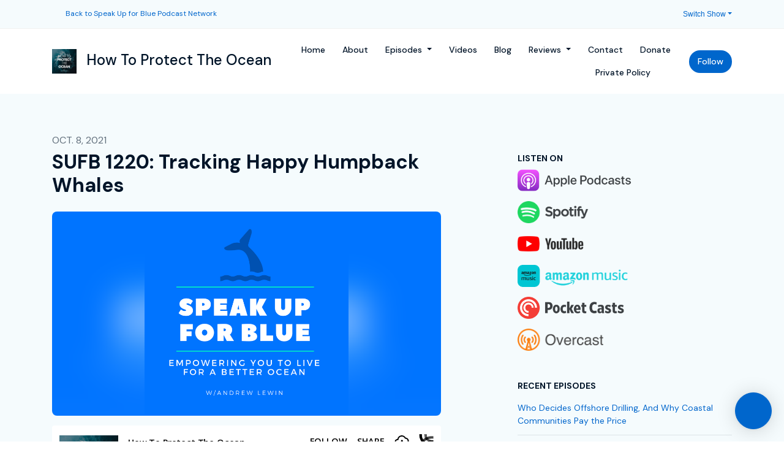

--- FILE ---
content_type: text/html; charset=utf-8
request_url: https://www.speakupforblue.com/show/speak-up-for-the-ocean-blue/sufb-1220-tracking-happy-humpback-whales/
body_size: 16013
content:


<!DOCTYPE html>
<html lang="en">
<head>

<link rel="preconnect" href="https://fonts.gstatic.com/" crossorigin="">
<link rel="preconnect" href="https://static.getpodpage.com/" crossorigin="">
<link rel="dns-prefetch" href="//fonts.googleapis.com">

<meta charset="utf-8">
<meta name="viewport" content="width=device-width, initial-scale=1.0, maximum-scale=5.0"/>
<meta http-equiv="Permissions-Policy" content="unload=*">
<title>SUFB 1220: Tracking Happy Humpback Whales</title>
<meta property="og:type" content="website">
<meta property="og:title" content="SUFB 1220: Tracking Happy Humpback Whales">
<meta name="twitter:title" content="SUFB 1220: Tracking Happy Humpback Whales">
<meta name="description" content="The one thing that I love about doing this podcast is the fact that I can talk to people who have done amazing things in Marine Conservation. Sometimes, people are …">
<meta property="og:description" content="The one thing that I love about doing this podcast is the fact that I can talk to people who have done amazing things in Marine Conservation. Sometimes, people are …">
<meta name="twitter:description" content="The one thing that I love about doing this podcast is the fact that I can talk to people who have done amazing things in Marine Conservation. Sometimes, people are …">

<meta property="og:image" content="https://getpodpage.com/image_transform_gate_v3/d_TG8qE_9asHGsCSnShSE5ta8vODHIzd4_6mtagd1p4=/?image_url=https%3A%2F%2Fssl-static.libsyn.com%2Fp%2Fassets%2F7%2Ff%2Fc%2F7%2F7fc7796c195f12f1%2Fspeakupforblue_podcast1400x1400_final_1.png&tint_color=%230066CC&text_color=%23ffffff&title=SUFB+1220%3A+Tracking+Happy+Humpback+Whales">
<meta name="twitter:image:src" content="https://getpodpage.com/image_transform_gate_v3/d_TG8qE_9asHGsCSnShSE5ta8vODHIzd4_6mtagd1p4=/?image_url=https%3A%2F%2Fssl-static.libsyn.com%2Fp%2Fassets%2F7%2Ff%2Fc%2F7%2F7fc7796c195f12f1%2Fspeakupforblue_podcast1400x1400_final_1.png&tint_color=%230066CC&text_color=%23ffffff&title=SUFB+1220%3A+Tracking+Happy+Humpback+Whales">

<meta property="og:site_name" content="How To Protect The Ocean">
<meta name="twitter:card" content="summary_large_image">
<meta property="og:url" content="https://www.speakupforblue.com/show/speak-up-for-the-ocean-blue/sufb-1220-tracking-happy-humpback-whales/">
<meta name="twitter:domain" content="https://www.speakupforblue.com/show/speak-up-for-the-ocean-blue/sufb-1220-tracking-happy-humpback-whales/">
<meta property="og:audio" content="https://traffic.libsyn.com/secure/scicon/SUFB_S1220_HappyWhale.mp3?dest-id=228444">


<link rel="stylesheet" href="https://static.getpodpage.com/vendor/css/bootstrap.min.b287d0533328.css" type="text/css">
<script src="https://kit.fontawesome.com/d0a5b46879.js" crossorigin="anonymous"></script>


<link rel="preload" href="https://static.getpodpage.com/vendor/css/swiper.min.6af34d0737ad.css" as="style" onload="this.onload=null;this.rel='stylesheet'">
<noscript><link rel="stylesheet" href="https://static.getpodpage.com/vendor/css/swiper.min.6af34d0737ad.css" type="text/css"></noscript>
<link rel="preload" href="https://static.getpodpage.com/vendor/css/hamburgers.min.6041a3bc3a2a.css" as="style" onload="this.onload=null;this.rel='stylesheet'">
<noscript><link rel="stylesheet" href="https://static.getpodpage.com/vendor/css/hamburgers.min.6041a3bc3a2a.css" type="text/css"></noscript>
<link rel="alternate" type="application/rss+xml" title="How To Protect The Ocean" href="https://feeds.libsyn.com/59591/rss" />


  
  <link id="stylesheet" type="text/css" href="https://static.getpodpage.com/vendor/css/boomerang.min.css" rel="stylesheet" media="screen">


    <link href="https://fonts.googleapis.com/css?family=DM+Sans:400,400i,500,500i,700,700i&display=swap" rel="stylesheet">
    <style type="text/css">
        body, .heading, .display, .section-title .section-title-inner, .btn, h1,h2,h3,h4,h5,h6 {
            font-family: 'DM Sans', sans-serif !important;
        }
    </style>


<link href="https://static.libsyn.com/p/assets/0/1/7/2/0172a388259a35a95f2e77a3093c12a1/HowToProtectTheOcean_CoverArt.jpg" sizes="256x256" rel="icon" type="image/x-icon">
<link href="https://static.libsyn.com/p/assets/0/1/7/2/0172a388259a35a95f2e77a3093c12a1/HowToProtectTheOcean_CoverArt.jpg" sizes="192x192" rel="icon" type="image/x-icon">
<link href="https://static.libsyn.com/p/assets/0/1/7/2/0172a388259a35a95f2e77a3093c12a1/HowToProtectTheOcean_CoverArt.jpg" sizes="120x120" rel="icon" type="image/x-icon">
<link href="https://static.libsyn.com/p/assets/0/1/7/2/0172a388259a35a95f2e77a3093c12a1/HowToProtectTheOcean_CoverArt.jpg" sizes="48x48" rel="icon" type="image/x-icon">
<link href="https://static.libsyn.com/p/assets/0/1/7/2/0172a388259a35a95f2e77a3093c12a1/HowToProtectTheOcean_CoverArt.jpg" sizes="32x32" rel="icon" type="image/x-icon">
<link href="https://static.libsyn.com/p/assets/0/1/7/2/0172a388259a35a95f2e77a3093c12a1/HowToProtectTheOcean_CoverArt.jpg" sizes="16x16" rel="icon" type="image/x-icon">


<link href="https://static.libsyn.com/p/assets/0/1/7/2/0172a388259a35a95f2e77a3093c12a1/HowToProtectTheOcean_CoverArt.jpg" sizes="180x180" rel="apple-touch-icon">
<meta name="msapplication-TileColor" content="#0066CC">
<meta name="msapplication-TileImage" content="https://static.libsyn.com/p/assets/0/1/7/2/0172a388259a35a95f2e77a3093c12a1/HowToProtectTheOcean_CoverArt.jpg">

<link rel="canonical" href="https://www.speakupforblue.com/show/speak-up-for-the-ocean-blue/sufb-1220-tracking-happy-humpback-whales/" />
<meta name="apple-itunes-app" content="app-id=1010962669">

  <style type="text/css">

  @media (min-width: 992px) {
    .navbar-aside .navbar .dropdown .dropdown-menu {
      top: -4rem !important;
    }
  }

  </style>







  
  <script>
    /*! loadCSS. [c]2017 Filament Group, Inc. MIT License */
    (function(w){"use strict";var loadCSS=function(href,before,media){var doc=w.document;var ss=doc.createElement("link");var ref;if(before){ref=before}else{var refs=(doc.body||doc.getElementsByTagName("head")[0]).childNodes;ref=refs[refs.length-1]}var sheets=doc.styleSheets;ss.rel="stylesheet";ss.href=href;ss.media="only x";function cb(){ss.media=media||"all"}if(ss.addEventListener){ss.addEventListener("load",cb)}ss.onloadcssdefined=cb;ref.parentNode.insertBefore(ss,before?ref:ref.nextSibling);return ss};if(typeof exports!=="undefined"){exports.loadCSS=loadCSS}else{w.loadCSS=loadCSS}}(typeof global!=="undefined"?global:this));
    /*! onloadCSS. [c]2017 Filament Group, Inc. MIT License */
    (function(w){if(typeof exports!=="undefined"){exports.onloadCSS=onloadCSS}else{w.onloadCSS=onloadCSS}function onloadCSS(ss,cb){var called;function onnewload(){if(!called&&ss){called=true;cb.call(ss)}}if(ss.addEventListener){ss.addEventListener("load",onnewload)}if(ss.attachEvent){ss.attachEvent("onload",onnewload)}if("isApplicationInstalled"in navigator&&"onloadcssdefined"in ss){ss.onloadcssdefined(onnewload)}}}(typeof global!=="undefined"?global:this));
  </script>

  
  
  
  <link type="text/css" href="https://static.getpodpage.com/public/css/public_styles.63637b1f9cf1.css" rel="stylesheet">
  <!-- Podcast Custom Design -->


<style type="text/css">

    :root {
        --primary-color: #0066CC;--primary-light-color: rgba(0,102,204,0.1);--text-color: rgba(0,20,40,0.8);--inverse-color: #FFFFFF;--text-light-color: rgba(0,20,40,0.6);--heading-color: #001428;--bg-color: #F5FBFD;--bg-component-color: #fefefe;--bg-lightest-color: #F5FBFD;--border-color: rgba(0,20,40,0.1);--link-color: #0066CC;--btn-color: #0066CC;--btn-text-color: #FFFFFF;--badge-bg-color: rgba(0,20,40,0.1);--badge-text-color: #001428;--card-bg-color: #fefefe;--card-border-color: rgba(0,20,40,0.1);--announcement-bg-color: #0066CC;--announcement-text-color: #FFFFFF;--footer-bg-color: #fefefe;--footer-header-color: #001428;--footer-text-color: rgba(0,20,40,0.8);--footer-link-color: #001428;--input-bg-color: #fefefe;--input-text-color: #001428;--input-placeholder-color: rgba(0,20,40,0.6);--input-border-color: rgba(0,20,40,0.1);--nav-bg-color: #FFFFFF;--nav-link-color: #001428;--nav-btn-bg-color: #0066CC;--nav-btn-text-color: #FFFFFF;--header-text-color: #001428;--header-bg-color: #F5FBFD;--global-header-text-color: #001428;--global-header-bg-color: #FFFFFF;
    }

    body {
        display: flex;
        min-height: 100vh;
        flex-direction: column;
    }
    .body-wrap { flex: 1;}

    
    a {font-family: inherit !important;}
    

    
    

    
    h1, .heading-1 {font-size: 40px !important; font-weight: 600 !important; }
    h2, .heading-2 {font-size: 32px !important; font-weight: 600 !important; }
    h3, .heading-3 { font-size: 24px !important; font-weight: 600 !important; }
    
      .heading, .heading>a, .display {font-weight: 600 !important;}
    
    

    .navbar-nav .nav-link,
    .navbar-nav .show .nav-link,
    #nav-cta .btn {
      font-size: 0.875rem !important;
      font-weight: 500 !important;
      text-transform: capitalize !important;
    }

    
    .c-primary {color: var(--primary-color) !important;}
    .c-text-light {color: var(--text-light-color) !important;}

    .form-control,
    .select2-container--bootstrap4 .select2-selection,
    .select2-container--bootstrap4 .select2-dropdown,
    .select2-dropdown .select2-search--dropdown,
    .select2-container--bootstrap4 .select2-selection--single .select2-selection__placeholder {
      color: var(--input-text-color) !important;
      background: var(--input-bg-color) !important;
      border-color: var(--border-color) !important;
    }
    .select2-container--bootstrap4 .select2-dropdown,
    .select2-dropdown .select2-search--dropdown {
      background: var(--bg-color) !important;
    }
    .select2-dropdown .select2-results__option--highlighted[aria-selected]{
      background: var(--input-bg-color) !important;
      color: var(--input-text-color) !important;
    }
    .form-control::placeholder, .select2-container--bootstrap4 .select2-selection::placeholder {color: var(--input-placeholder-color) !important;}

    body, p, .excerpt, .excerpt p {
      color: var(--text-color) !important;
    }

    .heading, .heading>a, .display, label, h1, h2, h3, h4, h5, h6 {
      color: var(--heading-color) !important;
    }

    a, a:hover,
    .link,
    .link:hover, .link--style-1:hover,
    .meta-category a, .meta-category a:hover,
    ul.categories>li>a, ul.categories>li>a:hover {
        color: var(--link-color) !important;
    }

    .heading:hover>a {
        color: var(--link-color) !important;
    }

    .dark-mode .dropdown-menu a,
    .dark-mode .dropdown-menu a:hover,
    .dark-mode .dropdown-menu .badge,
    .dark-mode .dropdown-menu .badge a:hover,
    .dark-mode .list-group-item,
    .dark-mode .list-group-item:hover {
        color: white !important;
    }
    .dark-mode .dropdown-header {
        background-color: #090A0B !important;
    }

    .page-header-section {
      background-color: var(--global-header-bg-color) !important;
    }
    .page-header-text {
      color: var(--global-header-text-color) !important;
    }

    .badge,
    .badge a {
        color: var(--primary-color) !important;
        background-color: var(--primary-light-color) !important;
        border-color: var(--primary-light-color) !important;
        border-radius: var(--border-radius) !important;
    }

    .tagcloud--style-1 a {
      background-color: var(--badge-bg-color) !important;
      color: var(--badge-text-color) !important;
    }
    .btn-base-1, .btn-base-1:active, .btn-base-1.active, .btn-base-1:focus, .btn-base-1:hover,
    .btn-base-1.btn-outline:active, .btn-base-1.btn-outline:focus, .btn-base-1.btn-outline:hover,
    .tagcloud--style-1 a:hover,
    .btn-back-to-top {
        background-color: var(--btn-color) !important;
        border-color: var(--btn-color) !important;
        color: var(--btn-text-color) !important;
    }
    .btn-base-1.btn-outline {
        color: var(--btn-color) !important;
        border-color: var(--btn-color) !important;
    }
    .btn-link, .btn-link:hover, .btn-link:active {
        color: var(--btn-color) !important;
    }
    .btn-secondary {
        background-color: var(--dark-color) !important;
        border-color: var(--dark-color) !important;
    }

    .pagination .page-link, .pagination .page-link:focus, .pagination .page-link:hover,
    .pagination .page-item:first-child .page-link,
    .pagination .page-item:last-child .page-link {
        margin-right: 10px !important;
        font-size: 14px !important;
        padding: 5px 10px !important;
        border-radius: 50px 50px 50px 50px !important;
        
    }
    .pagination>.active .page-link, .pagination>.active .page-link:focus, .pagination>.active .page-link:hover, .pagination>.active>span, .pagination>.active>span:focus, .pagination>.active>span:hover {
        background-color: var(--btn-color) !important;
        border-color: var(--btn-color) !important;
        color: var(--btn-text-color) !important;
    }
    .pagination .page-link.no-border {
      padding-left: 0 !important;
      padding-right: 0 !important;
    }


    .swiper-button-next, .swiper-button-prev {
        color: var(--primary-color) !important;
    }
    .swiper-button-next:not(.swiper-button--style-1),
    .swiper-button-prev:not(.swiper-button--style-1) {
        background-color: var(--primary-light-color) !important;
        border-color: var(--primary-light-color) !important;
    }
    #survey-form .form-control {
        padding: 30px 20px !important;
        font-size: 1.3em !important;
    }
    #survey-form textarea.form-control {
        padding: 10px 15px !important;
        font-size: 1.3em !important;
    }
    .survey-choice {
      cursor: pointer;
      color: var(--primary-color) !important;
      border: 1px solid var(--primary-color) !important;
      cursor: pointer;
      background-color: var(--primary-light-color) !important;
      font-weight: 500;
      border-radius: 4px;
      display: flex;
      justify-content: space-between;
      align-items: center;
    }
    .survey-choice:hover {
      opacity: 0.8;
    }
    .survey-choice.selected {
      border-width: 2px !important;
      font-weight: 800;
    }
    .survey-choice.selected i.fa-check {
      font-size: 16px;
      margin-left: 8px;
    }
    .progress { border-radius: 0px !important;  }
    .progress-bar {
      background-color: var(--primary-color) !important;
    }


    .bg-base-1,
    .navbar.bg-base-1 {
        background-color: var(--primary-color) !important;
    }
    .bg-light {
        background-color: var(--bg-component-color) !important;
    }

    .btn-base-1:active, .btn-base-1.active, .btn-base-1:focus, .btn-base-1:hover, .btn-base-1.btn-outline:active, .btn-base-1.btn-outline:focus, .btn-base-1.btn-outline:hover,
    .link--style-1:hover,
    .meta-category a:hover,
    .link--style-2:hover {
        opacity: .8;
    }
    .tabs--style-2 .nav-tabs .nav-link.active {
        border-color: var(--primary-color) !important;
    }
    .top-navbar {
      z-index: 105 !important;
    }
    .body-wrap,
    .top-navbar,
    .modal-content,
    #coming-soon-page .bg-light {
      background: var(--bg-color) !important;
    }
    .sct-color-1,
    .sct-color-2 {
      background: var(--bg-color) !important;
      border-color: var(--border-color) !important;
    }


    .announcement-banner {
      background-color: var(--announcement-bg-color) !important;
      color: var(--announcement-text-color) !important;
    }

    hr,
    .border-top,
    .border-bottom,
    ul.categories>li {
      border-color: var(--border-color) !important;
    }

    .email-signup .border-on-hover {
      border: solid 2px transparent;
      transition: border-color .5s ease;
    }

    /* Target the border-on-hover when any input inside .email-signup is focused */
    .email-signup input:focus ~ .border-on-hover,
    .email-signup input:focus-within ~ .border-on-hover,
    .email-signup .border-on-hover:has(input:focus) {
      border-color: var(--btn-color) !important;
    }

    

    .navbar {
        background-color: var(--nav-bg-color) !important;
    }

    

    .navbar-nav .nav-link,
    .navbar-nav .show .nav-link,
    .show-page .navbar-brand {
      color: var(--nav-link-color) !important;
    }
    .hamburger-inner, .hamburger-inner:after, .hamburger-inner:before {
      background-color: var(--nav-link-color) !important;
    }

    /* Mobile, transparent */
    @media (max-width: 991.98px) {
      .navbar-transparent .navbar-nav .nav-link,
      .navbar-transparent .navbar-nav .show .nav-link,
      .show-page .navbar-transparent .navbar-brand {
        color: var(--text-color) !important;
      }

      .navbar-transparent .hamburger-inner,
      .navbar-transparent .hamburger-inner:after,
      .navbar-transparent .hamburger-inner:before {
        background-color: var(--text-color) !important;
      }
    }

    .navbar-nav .nav-link:focus,
    .navbar-nav .nav-link:hover,
    .navbar-nav .show .nav-link,
    .navbar-nav .show .nav-link:focus,
    .navbar-nav .show .nav-link:hover,
    .navbar-inverse .navbar-nav .nav-link:hover,
    .navbar .btn-base-1 {
      background-color: var(--nav-btn-bg-color) !important;
      border-color: var(--nav-btn-bg-color) !important;
      color: var(--nav-btn-text-color) !important;
      border-radius: 50px 50px 50px 50px !important;
    }
    #header-hero {
      background-color: var(--header-bg-color) !important;
    }
    

    #header-hero,
    #header-hero .heading,
    
    #header-hero p {
      color: var(--header-text-color) !important;
    }
    #header-hero #homepage-header-subheader,
    #header-hero #homepage-header-title a {
      color: inherit !important;
    }
    
    #header-hero.episode-header #c-text>div {
      background-color: var(--bg-color) !important;
      padding: 48px;
    }
    
    #header-hero.episode-header #header-content-wrapper {
      padding-bottom: 0 !important;
    }
    



    #footer.footer {
      background-color: var(--footer-bg-color) !important;
      color: var(--footer-text-color) !important;
    }
    #footer.footer p {
      color: var(--footer-text-color) !important;
    }
    #footer.footer .heading {
      color: var(--footer-header-color) !important;
    }
    #footer.footer a,
    #footer.footer .social-media>li>a>i {
      color: var(--footer-link-color) !important;
    }
    .footer .copy-links {
      opacity: .8;
    }

    .mask {background-color: var(--mask-color) !important;}


    .plyr_grid_container {
      color: var(--text-color) !important;
      background-color: var(--card-bg-color) !important;
      border-color: var(--border-color) !important;
    }


    

    
    .card {
      background-color: var(--card-bg-color) !important;
      border-color: var(--border-color) !important;
      overflow: hidden;
      border-radius: 8px 8px 8px 8px !important;
    }
    

    

    .card:not(.p-0) .card-body {
      padding: 24px 24px 24px 24px !important;
    }
    

    

    .rounded-card {
      border-radius: 8px 8px 8px 8px !important;
    }

    img:not(.podcast-logo):not(.player-icon):not(.player-logo):not(.player-badge):not(.rounded-circle):not(.navbar img):not(#footer img):not(.modal img):not(#header-hero-banner-image),
    img.rounded {
        border-radius: 8px 8px 8px 8px !important;
    }

    


    
    
    .btn {
      border-radius: 50px 50px 50px 50px !important;
    }
    

    @media (max-width: 991px) {
      .navbar-nav .nav-link {
          border-bottom: none !important;
      }
    }

    
      @media (min-width: 800px) {
        .subscribe-page {
            margin-top: -42px;
            margin-bottom: -42px;
        }
      }
    


    
      

      
    
      

      
    
      

      
    
      

      
    
      

      
    
      

      
    
      

      
    
      

      
    
      

      
    
      

      
    

    


    .navbar-brand img.podcast-logo {
      height: 50px !important;
    }
    .nav-bar-bg-filler {
      height: 44px !important;
    }
    @media (max-width: 991px) {
      .navbar-brand img.podcast-logo {
          height: auto !important;
          max-height: 40px;
          max-width: 100% !important;
      }
    }
    .ais-Highlight-highlighted, .ais-Snippet-highlighted {
      background-color: var(--primary-light-color) !important;
      color: inherit !important;
    }
    .ais-Hits-item, .ais-InfiniteHits-item {
      background-color: var(--card-bg-color) !important;
      border-color: var(--border-color) !important;
    }
    .hit-page-link {
      color: inherit !important;
    }
    .ais-SearchBox-form {
      background: inherit !important;
    }
    .ais-SearchBox-input {
      box-shadow: inherit !important;
      color: var(--input-text-color) !important;
      background: var(--input-bg-color) !important;
      border-color: var(--border-color) !important;
    }
    .ais-SearchBox-input::placeholder {color: var(--input-placeholder-color) !important;}

    /* supercast-plan */
    .bundle {
        background-color: var(--bg-component-color) !important;
    }

</style>

  
  



<!-- Google tag (gtag.js) -->

<script async src="https://www.googletagmanager.com/gtag/js?id=G-Y89K21FN5Q"></script>

<script>
  window.dataLayer = window.dataLayer || [];
  var slug = "sufb";
  var pagePath = window.location.pathname + window.location.search; // Path + query params
  var customDomain = window.location.hostname !== "www.podpage.com" ? window.location.hostname : null; // Set customDomain only for non-podpage domains
  if (customDomain) { pagePath = "/" + slug + pagePath; }  // Add slug to pagePath if customDomain is set
  function gtag(){dataLayer.push(arguments);}
  gtag('js', new Date());
  gtag('config', 'G-Y89K21FN5Q', {
    'page_path': pagePath,
    ...(customDomain && { 'custom_domain': customDomain }), // Include customDomain only if it's set
    'website_slug': slug,
    'pid': 12935320232132
  });
  gtag('config', 'UA-17553218-2');
</script>



  
    
    

  

  


  
<link id="stylesheet" type="text/css" href="https://static.getpodpage.com/vendor/css/plyr.4c9bfb52edce.css" rel="preload" as="style" media="screen" onload="this.rel = 'stylesheet'">
<link id="stylesheet" type="text/css" href="https://static.getpodpage.com/public/css/plyr_media_player.aceb7600a7ef.css" rel="preload" as="style" media="screen" onload="this.rel = 'stylesheet'">

<script type="text/javascript" data-cookieconsent="ignore" src="https://static.getpodpage.com/public/js/plyr_media_player.33ccf7cb5528.js" defer></script>
<script type="text/javascript" data-cookieconsent="ignore" src="https://static.getpodpage.com/vendor/js/plyr.937aa0b508e5.js" id="plyr_js_script" async defer></script>
<script defer>
  // Initialize any pending plyr players when both scripts are loaded
  // createPlyrObj already handles initialization, but this ensures pending players load
  // when both scripts finish loading (in case createPlyrObj was called before Plyr was available)
  (function() {
    let checkCount = 0;
    const maxChecks = 100; // Stop after 10 seconds
    function checkPlyrReady() {
      if (typeof Plyr !== 'undefined' && typeof window.loadPlyrObj === 'function') {
        if (!window.plyrObj) {
          window.plyrObj = [];
        }
        window.loadPlyrObj();
      } else if (checkCount++ < maxChecks) {
        setTimeout(checkPlyrReady, 100);
      }
    }
    checkPlyrReady();
  })();
</script>
  
  


</head>
<body >




    

  



  




<div class="body-wrap show-page episode ">

    


    


    
  

    
  


    <div id="st-container" class="st-container">
        <div class="st-pusher">
            <div class="st-content">
                <div class="st-content-inner">

                    
  



<div class="header">
    




    <div class="top-navbar">
        <div class="container">
            <div class="row">
                <div class="col-md-4">
                    <span class="aux-text d-none d-md-inline-block">
                        <ul class="inline-links inline-links--style-1">
                            <li class="d-none d-lg-inline-block">
                                <i class="far fa-arrow-circle-left"></i> <a href="/">Back to Speak Up for Blue Podcast Network</a>
                            </li>
                        </ul>
                    </span>
                </div>

                <div class="col-md-8">
                    <nav class="top-navbar-menu">
                        <ul class="top-menu">
                            <li class="nav-item dropdown">
                                <a href="#" class="dropdown-toggle nav-link m-0" data-toggle="dropdown" aria-haspopup="true" aria-expanded="false">Switch Show</a>

                                <ul class="dropdown-menu dropdown-menu-right" style="max-height: 410px; overflow-y:scroll;">
                                    
                                        <li class="dropdown">
                                            <a href="/show/beyond-jaws/" class="dropdown-item">
                                                <img src="https://static.libsyn.com/p/assets/e/6/f/9/e6f99978420bb52488c4a68c3ddbc4f2/Beyond_Jaws_05012023_3.png" alt="SUFB 1220: Tracking Happy Humpback Whales" title="SUFB 1220: Tracking Happy Humpback Whales" class="lazyload rounded mr-2" sizes="30px">
                                                Beyond Jaws
                                            </a>
                                        </li>
                                    
                                        <li class="dropdown">
                                            <a href="/show/speak-up-for-the-ocean-blue/" class="dropdown-item">
                                                <img src="https://static.libsyn.com/p/assets/0/1/7/2/0172a388259a35a95f2e77a3093c12a1/HowToProtectTheOcean_CoverArt.jpg" alt="SUFB 1220: Tracking Happy Humpback Whales" title="SUFB 1220: Tracking Happy Humpback Whales" class="lazyload rounded mr-2" sizes="30px">
                                                How To Protect The Ocean
                                            </a>
                                        </li>
                                    
                                </ul>
                            </li>

                        </ul>
                    </nav>
                </div>
            </div>
        </div>
    </div>


    <!-- Navbar -->
    <nav class="navbar navbar-expand-lg  py-3">

        <div class="container navbar-container">

            


    <a class="navbar-brand " href="/show/speak-up-for-the-ocean-blue/">
        <div style="line-height: inherit; font-size: inherit;" class="m-0 p-0 navbar-brand-container">
            
                
                    <img src="https://static.libsyn.com/p/assets/0/1/7/2/0172a388259a35a95f2e77a3093c12a1/HowToProtectTheOcean_CoverArt.jpg" width="40" height="40" alt="How To Protect The Ocean" title="How To Protect The Ocean" class="" sizes="40px" fetchpriority="high">
                
                How To Protect The Ocean
            
        </div>
    </a>



            <div class="d-inline-block ml-auto">
                <!-- Navbar toggler  -->
                <button id="page-hamburger-navbar-toggler" class="navbar-toggler hamburger hamburger-js hamburger--spring" type="button" data-toggle="collapse" data-target="#navbar_main" aria-controls="navbarsExampleDefault" aria-expanded="false" aria-label="Toggle navigation">
                    <span class="hamburger-box">
                        <span class="hamburger-inner"></span>
                    </span>
                </button>
            </div>

            <div class="collapse navbar-collapse align-items-center justify-content-end mw-100" id="navbar_main">
                





                




<ul class="navbar-nav flex-wrap justify-content-end ml-lg-auto">

    

        <li class="nav-item   " id="nav-home">

            

                

                    <a href="/show/speak-up-for-the-ocean-blue/" class="nav-link">
                        Home
                    </a>

                
            
        </li>

    

        <li class="nav-item   " id="nav-about">

            

                

                    <a href="/show/speak-up-for-the-ocean-blue/about/" class="nav-link">
                        About
                    </a>

                
            
        </li>

    

        <li class="nav-item dropdown  " id="nav-episodes">

            

                

                    <a href="/show/speak-up-for-the-ocean-blue/episodes/" class="nav-link dropdown-toggle nav-dropdown-hover" aria-haspopup="true" aria-expanded="false">
                       Episodes
                    </a>
                    <div class="dropdown-menu py-0 px-0 overflow--hidden nav-dropdown-menu" aria-labelledby="navbar_1_dropdown_3">
                        <div class="list-group rounded">

                            
                                

                                    <a href="/show/speak-up-for-the-ocean-blue/episodes/season/1/"  class="list-group-item list-group-item-action d-flex new_window align-items-center justify-content-between">

                                        

                                            Season 1
                                            
                                                <span class="badge  text-sm badge-line strong badge-light badge-sm">1287</span>
                                            

                                        
                                    </a>

                                

                            
                                

                                    <a href="/show/speak-up-for-the-ocean-blue/episodes/"  class="list-group-item list-group-item-action d-flex new_window align-items-center justify-content-between">

                                        

                                            All Episodes
                                            
                                                <span class="badge  text-sm badge-line strong badge-light badge-sm">1826</span>
                                            

                                        
                                    </a>

                                

                            

                        </div>
                    </div>

                
            
        </li>

    

        <li class="nav-item   " id="nav-videos">

            

                

                    <a href="/show/speak-up-for-the-ocean-blue/videos/" class="nav-link">
                        Videos
                    </a>

                
            
        </li>

    

        <li class="nav-item   " id="nav-blog">

            

                

                    <a href="/show/speak-up-for-the-ocean-blue/blog/" class="nav-link">
                        Blog
                    </a>

                
            
        </li>

    

        <li class="nav-item dropdown  " id="nav-reviews">

            

                

                    <a href="/show/speak-up-for-the-ocean-blue/reviews/" class="nav-link dropdown-toggle nav-dropdown-hover" aria-haspopup="true" aria-expanded="false">
                       Reviews
                    </a>
                    <div class="dropdown-menu py-0 px-0 overflow--hidden nav-dropdown-menu" aria-labelledby="navbar_1_dropdown_6">
                        <div class="list-group rounded">

                            
                                

                                    <a href="/show/speak-up-for-the-ocean-blue/reviews/"  class="list-group-item list-group-item-action d-flex new_window align-items-center justify-content-between">

                                        

                                            All Reviews
                                            

                                        
                                    </a>

                                

                            
                                

                                    <a href="/show/speak-up-for-the-ocean-blue/reviews/new/"  class="list-group-item list-group-item-action d-flex new_window align-items-center justify-content-between">

                                        

                                            What Do You Think About The Podcast?
                                            

                                        
                                    </a>

                                

                            
                                

                                    <a href="https://podcasts.apple.com/us/podcast/id1010962669?mt=2&amp;ls=1" target="_blank" rel="noreferrer" class="list-group-item list-group-item-action d-flex new_window align-items-center justify-content-between">

                                        

                                            <div class="list-group-content">
                                                <div class="list-group-heading mb-1">
                                                    <img loading="lazy" src="https://static.getpodpage.com/public/images/players-light-v1/icons/applepodcasts-icon@2x.d8701eb5b99b.png" alt="Rate on Apple Podcasts podcast player icon" width="20" height="20" class="mr-1">
                                                    Rate on Apple Podcasts
                                                </div>
                                            </div>

                                        
                                    </a>

                                

                            
                                

                                    <a href="https://open.spotify.com/show/3mE8fDuPv6OiTZ64EfIob9" target="_blank" rel="noreferrer" class="list-group-item list-group-item-action d-flex new_window align-items-center justify-content-between">

                                        

                                            <div class="list-group-content">
                                                <div class="list-group-heading mb-1">
                                                    <img loading="lazy" src="https://static.getpodpage.com/public/images/players-light-v1/icons/spotify-icon@2x.d6a55c3ea35a.png" alt="Rate on Spotify podcast player icon" width="20" height="20" class="mr-1">
                                                    Rate on Spotify
                                                </div>
                                            </div>

                                        
                                    </a>

                                

                            

                        </div>
                    </div>

                
            
        </li>

    

        <li class="nav-item   " id="nav-contact">

            

                

                    <a href="/show/speak-up-for-the-ocean-blue/contact/" class="nav-link">
                        Contact
                    </a>

                
            
        </li>

    

        <li class="nav-item   " id="nav-donate">

            

                

                    <a href="/show/speak-up-for-the-ocean-blue/support/" class="nav-link">
                        Donate
                    </a>

                
            
        </li>

    

        <li class="nav-item   " id="nav-custom-private-policy">

            

                

                    <a href="/show/speak-up-for-the-ocean-blue/private-policy/" class="nav-link">
                        Private Policy
                    </a>

                
            
        </li>

    

        <li class="nav-item dropdown  d-block d-lg-none" id="nav-follow">

            

                

                    <a href="/show/speak-up-for-the-ocean-blue/follow/" class="nav-link dropdown-toggle nav-dropdown-hover" aria-haspopup="true" aria-expanded="false">
                       Follow
                    </a>
                    <div class="dropdown-menu py-0 px-0 overflow--hidden nav-dropdown-menu" aria-labelledby="navbar_1_dropdown_10">
                        <div class="list-group rounded">

                            
                                

                                    <a href="https://podcasts.apple.com/us/podcast/id1010962669?mt=2&amp;ls=1"  class="list-group-item list-group-item-action d-flex new_window align-items-center justify-content-between">

                                        

                                            <div class="list-group-content">
                                                <div class="list-group-heading mb-1">
                                                    <img loading="lazy" src="https://static.getpodpage.com/public/images/players-light-v1/icons/applepodcasts-icon@2x.d8701eb5b99b.png" alt="Apple Podcasts podcast player icon" width="20" height="20" class="mr-1">
                                                    Apple Podcasts
                                                </div>
                                            </div>

                                        
                                    </a>

                                

                            
                                

                                    <a href="https://open.spotify.com/show/3mE8fDuPv6OiTZ64EfIob9"  class="list-group-item list-group-item-action d-flex new_window align-items-center justify-content-between">

                                        

                                            <div class="list-group-content">
                                                <div class="list-group-heading mb-1">
                                                    <img loading="lazy" src="https://static.getpodpage.com/public/images/players-light-v1/icons/spotify-icon@2x.d6a55c3ea35a.png" alt="Spotify podcast player icon" width="20" height="20" class="mr-1">
                                                    Spotify
                                                </div>
                                            </div>

                                        
                                    </a>

                                

                            
                                

                                    <a href="https://www.youtube.com/@SpeakUpForBlueTV"  class="list-group-item list-group-item-action d-flex new_window align-items-center justify-content-between">

                                        

                                            <div class="list-group-content">
                                                <div class="list-group-heading mb-1">
                                                    <img loading="lazy" src="https://static.getpodpage.com/public/images/players-light-v1/icons/youtube_player-icon@2x.21221109f124.png" alt="YouTube podcast player icon" width="20" height="20" class="mr-1">
                                                    YouTube
                                                </div>
                                            </div>

                                        
                                    </a>

                                

                            
                                

                                    <a href="https://music.amazon.com/podcasts/c85be5e2-b0ae-492a-a92a-52ab2b8c08e5/how-to-protect-the-ocean"  class="list-group-item list-group-item-action d-flex new_window align-items-center justify-content-between">

                                        

                                            <div class="list-group-content">
                                                <div class="list-group-heading mb-1">
                                                    <img loading="lazy" src="https://static.getpodpage.com/public/images/players-light-v1/icons/amazonmusic-icon@2x.c82e9a7d5383.png" alt="Amazon Music podcast player icon" width="20" height="20" class="mr-1">
                                                    Amazon Music
                                                </div>
                                            </div>

                                        
                                    </a>

                                

                            
                                

                                    <a href="https://castbox.fm/channel/id4907641?utm_source=podcaster&amp;utm_medium=dlink&amp;utm_campaign=c_4907641&amp;utm_content=Speak%20Up%20For%20The%20Ocean%20Blue-CastBox_FM"  class="list-group-item list-group-item-action d-flex new_window align-items-center justify-content-between">

                                        

                                            <div class="list-group-content">
                                                <div class="list-group-heading mb-1">
                                                    <img loading="lazy" src="https://static.getpodpage.com/public/images/players-light-v1/icons/pocketcasts-icon@2x.a277c9a336fe.png" alt="PocketCasts podcast player icon" width="20" height="20" class="mr-1">
                                                    PocketCasts
                                                </div>
                                            </div>

                                        
                                    </a>

                                

                            
                                

                                    <a href="https://overcast.fm/itunes1010962669"  class="list-group-item list-group-item-action d-flex new_window align-items-center justify-content-between">

                                        

                                            <div class="list-group-content">
                                                <div class="list-group-heading mb-1">
                                                    <img loading="lazy" src="https://static.getpodpage.com/public/images/players-light-v1/icons/overcast-icon@2x.3dc8dd4c0bb9.png" alt="Overcast podcast player icon" width="20" height="20" class="mr-1">
                                                    Overcast
                                                </div>
                                            </div>

                                        
                                    </a>

                                

                            

                        </div>
                    </div>

                
            
        </li>

    

    
        





    <link rel="stylesheet" href="https://static.getpodpage.com/public/css/native_search.60f53d2a4ed7.css" />
        <script src="https://static.getpodpage.com/public/js/native_search.13ead6c03472.js" onerror="console.error('Failed to load native search script');"></script>

        <li class="nav-item" id="nav-search">
            <a id="native-search-button" href="#" class="nav-link nav-link-icon" data-toggle="modal" data-target="#nativeSearchModal" alt="button for searching the website" aria-label="Click to search entire website">
                <i class="fas fa-fw fa-search mr-0"></i>
                <span class="d-lg-none">Search</span>
            </a>
        </li>

        <script>
            document.addEventListener("DOMContentLoaded", function () {
                const pathName = window.location.pathname;
                let searchInstance = null;
                const searchLabel = "Search";

                // Remove any modal backdrop that Bootstrap might create
                $("#nativeSearchModal").on("show.bs.modal", function () {
                    $(".modal-backdrop").remove();
                });

                $("#native-search-button").on("click", function (e) {
                    e.preventDefault();

                    // Check if nativeSearch is available
                    if (typeof window.nativeSearch !== 'function' || typeof window.nativeSearchWidgets !== 'object') {
                        console.error('Native search functionality is not available. The search script may have failed to load.');
                        // Show user-friendly error message in the modal
                        const modalBody = document.querySelector("#nativeSearchModal .modal-body");
                        if (modalBody) {
                            modalBody.innerHTML = '<div class="alert alert-danger" role="alert">' +
                                'Search functionality is temporarily unavailable. Please try refreshing the page.' +
                                '</div>';
                        }
                        return;
                    }

                    const urlParams = new URLSearchParams(window.location.search);
                    let searchQuery = "";
                    const modelType = $(this).attr('data-model') || null;  // Get model type from button
                    const modelPlaceholder = modelType ? `${searchLabel} ${modelType}` : searchLabel;

                    // Check if the URL path ends with '/search' and 'q' parameter exists
                    if (pathName.endsWith('/search/') && urlParams.has('q')) {
                        searchQuery = urlParams.get('q');
                    }

                    // Initialize search if not already done (or if model type changed)
                    // Also reinitialize if switching from filtered to global search (modelType becomes null)
                    var modelTypeChanged = modelType !== window.nativeSearchModelType;
                    if (!searchInstance || modelTypeChanged) {
                        try {
                            searchInstance = window.nativeSearch({
                                searchUrl: '/api/12935320232132/search/',
                                hitsPerPage: 8,
                                modelType: modelType
                            });

                            searchInstance.addWidgets([
                                window.nativeSearchWidgets.searchBox({
                                    container: "#native-searchbox",
                                    placeholder: modelPlaceholder,
                                }),
                                window.nativeSearchWidgets.hits({
                                    container: "#native-hits",
                                }),
                                window.nativeSearchWidgets.pagination({
                                    container: "#native-pagination",
                                }),
                            ]);

                            searchInstance.start();
                            window.nativeSearchInstance = searchInstance;
                            window.nativeSearchModelType = modelType;  // Store current model type
                        } catch (error) {
                            console.error('Error initializing native search:', error);
                            const modalBody = document.querySelector("#nativeSearchModal .modal-body");
                            if (modalBody) {
                                modalBody.innerHTML = '<div class="alert alert-danger" role="alert">' +
                                    'An error occurred while initializing search. Please try refreshing the page.' +
                                    '</div>';
                            }
                            return;
                        }
                    }

                    // Set initial query if provided (after a small delay to ensure modal is open)
                    if (searchQuery) {
                        setTimeout(function() {
                            const searchInput = document.querySelector("#native-searchbox .native-search-input");
                            if (searchInput) {
                                searchInput.value = searchQuery;
                                searchInstance.setQuery(searchQuery);
                            }
                        }, 100);
                    }
                });

                $("#nativeSearchModal").on("shown.bs.modal", function () {
                    const searchInput = document.querySelector("#native-searchbox .native-search-input");
                    if (searchInput) {
                        searchInput.focus();
                    }
                });
                
                // Clear data-model when modal closes so next click uses global search
                $("#nativeSearchModal").on("hidden.bs.modal", function () {
                    $("#native-search-button").removeAttr('data-model');
                });

            });
        </script>



    

</ul>


            </div>
            





    

        <div class="dropdown d-none d-lg-inline-block ml-3" id="nav-cta">
            <a href="/show/speak-up-for-the-ocean-blue/follow/"  class="btn btn-base-1 nav-dropdown-hover" id="dropdownMenuButton" aria-haspopup="true" aria-expanded="false">
                Follow
            </a>

            <div class="dropdown-menu dropdown-menu-right nav-dropdown-menu " aria-labelledby="dropdownMenuButton">
                
                    <a class="dropdown-item" href="https://podcasts.apple.com/us/podcast/id1010962669?mt=2&amp;ls=1" target="_blank" rel="noreferrer">
                        
                            <img loading="lazy" src="https://static.getpodpage.com/public/images/players-light-v1/icons/applepodcasts-icon@2x.d8701eb5b99b.png" alt="Apple Podcasts podcast player icon" width="20" height="20" class="mr-2">
                        
                        Apple Podcasts
                    </a>
                
                    <a class="dropdown-item" href="https://open.spotify.com/show/3mE8fDuPv6OiTZ64EfIob9" target="_blank" rel="noreferrer">
                        
                            <img loading="lazy" src="https://static.getpodpage.com/public/images/players-light-v1/icons/spotify-icon@2x.d6a55c3ea35a.png" alt="Spotify podcast player icon" width="20" height="20" class="mr-2">
                        
                        Spotify
                    </a>
                
                    <a class="dropdown-item" href="https://www.youtube.com/@SpeakUpForBlueTV" target="_blank" rel="noreferrer">
                        
                            <img loading="lazy" src="https://static.getpodpage.com/public/images/players-light-v1/icons/youtube_player-icon@2x.21221109f124.png" alt="YouTube podcast player icon" width="20" height="20" class="mr-2">
                        
                        YouTube
                    </a>
                
                    <a class="dropdown-item" href="https://music.amazon.com/podcasts/c85be5e2-b0ae-492a-a92a-52ab2b8c08e5/how-to-protect-the-ocean" target="_blank" rel="noreferrer">
                        
                            <img loading="lazy" src="https://static.getpodpage.com/public/images/players-light-v1/icons/amazonmusic-icon@2x.c82e9a7d5383.png" alt="Amazon Music podcast player icon" width="20" height="20" class="mr-2">
                        
                        Amazon Music
                    </a>
                
                    <a class="dropdown-item" href="https://castbox.fm/channel/id4907641?utm_source=podcaster&amp;utm_medium=dlink&amp;utm_campaign=c_4907641&amp;utm_content=Speak%20Up%20For%20The%20Ocean%20Blue-CastBox_FM" target="_blank" rel="noreferrer">
                        
                            <img loading="lazy" src="https://static.getpodpage.com/public/images/players-light-v1/icons/pocketcasts-icon@2x.a277c9a336fe.png" alt="PocketCasts podcast player icon" width="20" height="20" class="mr-2">
                        
                        PocketCasts
                    </a>
                
                    <a class="dropdown-item" href="https://overcast.fm/itunes1010962669" target="_blank" rel="noreferrer">
                        
                            <img loading="lazy" src="https://static.getpodpage.com/public/images/players-light-v1/icons/overcast-icon@2x.3dc8dd4c0bb9.png" alt="Overcast podcast player icon" width="20" height="20" class="mr-2">
                        
                        Overcast
                    </a>
                
            </div>
        </div>

    



        </div>
    </nav>
    
    
    
        



<div class="modal" id="nativeSearchModal" tabindex="-1" role="dialog" aria-labelledby="nativeSearchModalTitle" aria-hidden="true" data-backdrop="false">
    <div class="modal-dialog modal-lg" role="document">
        <div class="modal-content">
            <div class="modal-header">
                <h5 class="modal-title text-center" id="nativeSearchModalTitle">
                    Search
                </h5>
                <button type="button" class="close" data-dismiss="modal" aria-label="Close">
                    <span aria-hidden="true"><i class="fas fa-times "></i></span>
                </button>
            </div>
            <div class="modal-body">
                <div class="native-search-container">
                    <div class="search-panel">
                        <div id="native-searchbox" class="my-3"></div>
                        <div id="native-hits"></div>
                        <div id="native-pagination" class="mt-4"></div>
                    </div>
                </div>
            </div>
        </div>
    </div>
</div>

    
</div>


  

                    <div id="page-content">
                      

    


    


    








    <section class="slice sct-color-1 episode-page">
        <div class="container">
            <div class="row justify-content-center">
                
                    <div class="col-lg-7">
                        
<div class="post-content mb-5  ">

    
        <div class="text-uppercase c-text-light strong-300 mb-1 content-publish-date">
            Oct. 8, 2021
        </div>

        <h1 class="heading heading-2 strong-400 text-normal mb-4">
            SUFB 1220: Tracking Happy Humpback Whales
        </h1>
    

    
        <div class="sharethis-inline-share-buttons mb-4"></div>
    

    
        <img src="https://getpodpage.com/image_transform_gate_v3/0atvWatrpeM1tefg8GbKzxhQOcHmOhVkdNJjgVHlW6A=/?image_url=https%3A%2F%2Fssl-static.libsyn.com%2Fp%2Fassets%2F7%2Ff%2Fc%2F7%2F7fc7796c195f12f1%2Fspeakupforblue_podcast1400x1400_final_1.png&w=1200&h=630&fill=blur" alt="SUFB 1220: Tracking Happy Humpback Whales" title="SUFB 1220: Tracking Happy Humpback Whales" class="lazyload w-100 rounded" sizes="(min-width: 991px) 665px, (min-width: 575px) 720px, 90vw">
    

    
    
        







    <div class="post-content-body mt-3" id="play">
        <div class="iframeContainer" data-allowfullscreen="" data-class="" data-height="128" data-mozallowfullscreen="true" data-msallowfullscreen="true" data-oallowfullscreen="true" data-scrolling="no" data-src="//play.libsyn.com/embed/episode/id/20750456/height/128/theme/modern/thumbnail/yes/border/yes/custom-color/FFFFFF/download/yes/stats-code/podpage/" data-style="border: none;" data-title="SUFB 1220: Tracking Happy Humpback Whales" data-webkitallowfullscreen="true" data-width="100%"></div>
    </div>



    <div class="block-body p-0 mt-3 content-preview">
        <p class="text-lg">
            The one thing that I love about doing this podcast is the fact that I can talk to people who have done amazing things in Marine Conservation. Sometimes, people are supported by large organizations/companies that help them get on their way to launching...
        </p>
    </div>


<div class="post-content-body mt-3 content-player-badges">
    <div class="d-none d-sm-block">
        
            

<div class="row justify-content-center">
    
        <div class="col-5 pb-3">
            <a href="https://podcasts.apple.com/us/podcast/id1010962669?mt=2&amp;ls=1" target="_blank" rel="noreferrer" class="mb-3 "
            onclick="gtag('event', 'Player Link Click', {'event_category': 'Apple Podcasts', 'event_label': 'How To Protect The Ocean - SUFB 1220: Tracking Happy Humpback Whales',});" >
                <img loading="lazy" src="https://images-cf.getpodpage.com/cdn-cgi/image/quality=70,fit=contain,width=300/https://static.getpodpage.com/public/images/players-light-v1/badges/applepodcasts-badge.e916521c27f0.png" alt="Apple Podcasts podcast player badge" class="player-badge" loading="lazy" width="100%">
            </a>
        </div>
    
        <div class="col-5 pb-3">
            <a href="https://open.spotify.com/show/3mE8fDuPv6OiTZ64EfIob9" target="_blank" rel="noreferrer" class="mb-3 "
            onclick="gtag('event', 'Player Link Click', {'event_category': 'Spotify', 'event_label': 'How To Protect The Ocean - SUFB 1220: Tracking Happy Humpback Whales',});" >
                <img loading="lazy" src="https://images-cf.getpodpage.com/cdn-cgi/image/quality=70,fit=contain,width=300/https://static.getpodpage.com/public/images/players-light-v1/badges/spotify-badge.be85ac673636.png" alt="Spotify podcast player badge" class="player-badge" loading="lazy" width="100%">
            </a>
        </div>
    
        <div class="col-5 pb-3">
            <a href="https://www.youtube.com/@SpeakUpForBlueTV" target="_blank" rel="noreferrer" class="mb-3 "
            onclick="gtag('event', 'Player Link Click', {'event_category': 'YouTube', 'event_label': 'How To Protect The Ocean - SUFB 1220: Tracking Happy Humpback Whales',});" >
                <img loading="lazy" src="https://images-cf.getpodpage.com/cdn-cgi/image/quality=70,fit=contain,width=300/https://static.getpodpage.com/public/images/players-light-v1/badges/youtube_player-badge.d30888c22881.png" alt="YouTube podcast player badge" class="player-badge" loading="lazy" width="100%">
            </a>
        </div>
    
        <div class="col-5 pb-3">
            <a href="https://music.amazon.com/podcasts/c85be5e2-b0ae-492a-a92a-52ab2b8c08e5/how-to-protect-the-ocean" target="_blank" rel="noreferrer" class="mb-3 "
            onclick="gtag('event', 'Player Link Click', {'event_category': 'Amazon Music', 'event_label': 'How To Protect The Ocean - SUFB 1220: Tracking Happy Humpback Whales',});" >
                <img loading="lazy" src="https://images-cf.getpodpage.com/cdn-cgi/image/quality=70,fit=contain,width=300/https://static.getpodpage.com/public/images/players-light-v1/badges/amazonmusic-badge.641a38874a65.png" alt="Amazon Music podcast player badge" class="player-badge" loading="lazy" width="100%">
            </a>
        </div>
    
        <div class="col-5 pb-3">
            <a href="https://castbox.fm/channel/id4907641?utm_source=podcaster&amp;utm_medium=dlink&amp;utm_campaign=c_4907641&amp;utm_content=Speak%20Up%20For%20The%20Ocean%20Blue-CastBox_FM" target="_blank" rel="noreferrer" class="mb-3 "
            onclick="gtag('event', 'Player Link Click', {'event_category': 'PocketCasts', 'event_label': 'How To Protect The Ocean - SUFB 1220: Tracking Happy Humpback Whales',});" >
                <img loading="lazy" src="https://images-cf.getpodpage.com/cdn-cgi/image/quality=70,fit=contain,width=300/https://static.getpodpage.com/public/images/players-light-v1/badges/pocketcasts-badge.2a5a90f8b213.png" alt="PocketCasts podcast player badge" class="player-badge" loading="lazy" width="100%">
            </a>
        </div>
    
        <div class="col-5 pb-3">
            <a href="https://overcast.fm/itunes1010962669" target="_blank" rel="noreferrer" class="mb-3 "
            onclick="gtag('event', 'Player Link Click', {'event_category': 'Overcast', 'event_label': 'How To Protect The Ocean - SUFB 1220: Tracking Happy Humpback Whales',});" >
                <img loading="lazy" src="https://images-cf.getpodpage.com/cdn-cgi/image/quality=70,fit=contain,width=300/https://static.getpodpage.com/public/images/players-light-v1/badges/overcast-badge.d7859f45d41f.png" alt="Overcast podcast player badge" class="player-badge" loading="lazy" width="100%">
            </a>
        </div>
    
</div>

        
    </div>
    <div class="d-sm-none">
        

<div class="row justify-content-center my-3 mt-4" id="player-icons">
    <div class="col-12">
        
            <a href="https://podcasts.apple.com/us/podcast/id1010962669?mt=2&amp;ls=1" target="_blank" rel="noreferrer" class="mb-2 mr-2 d-inline-block"
            onclick="gtag('event', 'Player Link Click', {'event_category': 'Apple Podcasts', 'event_label': 'How To Protect The Ocean - SUFB 1220: Tracking Happy Humpback Whales',});">
                <img loading="lazy" data-src="https://images-cf.getpodpage.com/cdn-cgi/image/quality=70,fit=contain,width=100/https://static.getpodpage.com/public/images/players-light-v1/icons/applepodcasts-icon@2x.d8701eb5b99b.png" class="lazyload player-icon" alt="Apple Podcasts podcast player icon" style="width: 40px; aspect-ratio: 1 / 1;">
            </a>
        
            <a href="https://open.spotify.com/show/3mE8fDuPv6OiTZ64EfIob9" target="_blank" rel="noreferrer" class="mb-2 mr-2 d-inline-block"
            onclick="gtag('event', 'Player Link Click', {'event_category': 'Spotify', 'event_label': 'How To Protect The Ocean - SUFB 1220: Tracking Happy Humpback Whales',});">
                <img loading="lazy" data-src="https://images-cf.getpodpage.com/cdn-cgi/image/quality=70,fit=contain,width=100/https://static.getpodpage.com/public/images/players-light-v1/icons/spotify-icon@2x.d6a55c3ea35a.png" class="lazyload player-icon" alt="Spotify podcast player icon" style="width: 40px; aspect-ratio: 1 / 1;">
            </a>
        
            <a href="https://www.youtube.com/@SpeakUpForBlueTV" target="_blank" rel="noreferrer" class="mb-2 mr-2 d-inline-block"
            onclick="gtag('event', 'Player Link Click', {'event_category': 'YouTube', 'event_label': 'How To Protect The Ocean - SUFB 1220: Tracking Happy Humpback Whales',});">
                <img loading="lazy" data-src="https://images-cf.getpodpage.com/cdn-cgi/image/quality=70,fit=contain,width=100/https://static.getpodpage.com/public/images/players-light-v1/icons/youtube_player-icon@2x.21221109f124.png" class="lazyload player-icon" alt="YouTube podcast player icon" style="width: 40px; aspect-ratio: 1 / 1;">
            </a>
        
            <a href="https://music.amazon.com/podcasts/c85be5e2-b0ae-492a-a92a-52ab2b8c08e5/how-to-protect-the-ocean" target="_blank" rel="noreferrer" class="mb-2 mr-2 d-inline-block"
            onclick="gtag('event', 'Player Link Click', {'event_category': 'Amazon Music', 'event_label': 'How To Protect The Ocean - SUFB 1220: Tracking Happy Humpback Whales',});">
                <img loading="lazy" data-src="https://images-cf.getpodpage.com/cdn-cgi/image/quality=70,fit=contain,width=100/https://static.getpodpage.com/public/images/players-light-v1/icons/amazonmusic-icon@2x.c82e9a7d5383.png" class="lazyload player-icon" alt="Amazon Music podcast player icon" style="width: 40px; aspect-ratio: 1 / 1;">
            </a>
        
            <a href="https://castbox.fm/channel/id4907641?utm_source=podcaster&amp;utm_medium=dlink&amp;utm_campaign=c_4907641&amp;utm_content=Speak%20Up%20For%20The%20Ocean%20Blue-CastBox_FM" target="_blank" rel="noreferrer" class="mb-2 mr-2 d-inline-block"
            onclick="gtag('event', 'Player Link Click', {'event_category': 'PocketCasts', 'event_label': 'How To Protect The Ocean - SUFB 1220: Tracking Happy Humpback Whales',});">
                <img loading="lazy" data-src="https://images-cf.getpodpage.com/cdn-cgi/image/quality=70,fit=contain,width=100/https://static.getpodpage.com/public/images/players-light-v1/icons/pocketcasts-icon@2x.a277c9a336fe.png" class="lazyload player-icon" alt="PocketCasts podcast player icon" style="width: 40px; aspect-ratio: 1 / 1;">
            </a>
        
            <a href="https://overcast.fm/itunes1010962669" target="_blank" rel="noreferrer" class="mb-2 mr-2 d-inline-block"
            onclick="gtag('event', 'Player Link Click', {'event_category': 'Overcast', 'event_label': 'How To Protect The Ocean - SUFB 1220: Tracking Happy Humpback Whales',});">
                <img loading="lazy" data-src="https://images-cf.getpodpage.com/cdn-cgi/image/quality=70,fit=contain,width=100/https://static.getpodpage.com/public/images/players-light-v1/icons/overcast-icon@2x.3dc8dd4c0bb9.png" class="lazyload player-icon" alt="Overcast podcast player icon" style="width: 40px; aspect-ratio: 1 / 1;">
            </a>
        
    </div>
</div>

    </div>
</div>


    <div class="tagcloud tagcloud--style-1 clearfix mt-3">
        
            <a href="/show/speak-up-for-the-ocean-blue/episodes/season/1/"><span>Season 1</span></a>
        
        
    </div>


<div class="tabs tabs--style-2" role="tabpanel">

    

    <div class="tab-content">
        <div role="tabpanel" class="tab-pane active" id="show-notes">


                <div class="post-content-body">
                    <p>The one thing that I love about doing this podcast is the fact that I can talk to people who have done amazing things in Marine Conservation. Sometimes, people are supported by large organizations/companies that help them get on their way to launching these amazing conservation projects. Other times, the people start the projects on their own and create something really special. </p> <p>In today's episode, I speak with Ted Cheeseman who co-founded the site HappyWhale.com, a website that tracks humpback whales that have been identified by photos taken from citizen scientists from all over the Pacific Ocean. There are over 60,000 photos in the database spanning decades. </p> <p>Ted discusses:<br /> 1) Why he started the site with his co-creator;<br /> 2) How he builds relationships with the photographers and the scientists to study the tracks;<br /> 3) How Ted started his Ph.D. on tracking humpback whales, and, 4) How he would like to see Happy Whale be used in the future.</p> <p>Connect with Ted:<br /> Website: <a href= "https://happywhale.com/home">https://happywhale.com/home</a><br /> Help Fund Happy Whale: <a class="" href= "https://experiment.com/social-whales">https://experiment.com/social-whales</a></p> <p>Connect with Speak Up For Blue:<br /> Website: <a href= "https://www.speakupforblue.com/">https://www.speakupforblue.com/</a><br />  Instagram: <a href= "https://www.instagram.com/speakupforblue/">https://www.instagram.com/speakupforblue/</a><br />  Twitter: <a href= "https://twitter.com/speakupforblue">https://twitter.com/speakupforblue</a><br />   </p>
                    
                </div>


        </div>
        <div role="tabpanel" class="tab-pane active border-top mt-4 pt-4" id="chapters">
                
        </div>
        <div role="tabpanel" class="tab-pane active border-top mt-4 pt-4" id="transcript">
            
        </div>
    </div>
</div>













    

    



</div>

                    </div>
                    
                        

    



    <div class="col-lg-4 ml-auto">
        <div class="sidebar" id="sidebar">

            
                
                    



                
            
                
                    


    
        <!-- Custom Mailing List Sidebar -->
        <div class="custom-email-signup mb-4">
            <script async data-uid="387597fa33" src="https://speak-up-for-blue.kit.com/387597fa33/index.js"></script>
        </div>
    



                
            
                
                    



<div class="sidebar-object mb-4 py-2">

    
        <div class="section-title section-title--style-1 mb-1">
            <h3 class="section-title-inner heading-sm strong-600 text-uppercase">Listen On</h3>
        </div>
        

<div class="row  align-items-center">
    
        <div class="col-7 pb-3 pr-0">
            <a href="https://podcasts.apple.com/us/podcast/id1010962669?mt=2&amp;ls=1" target="_blank" rel="noreferrer" class=" d-flex align-items-center"
            onclick="gtag('event', 'Player Link Click', {'event_category': 'Apple Podcasts', 'event_label': 'How To Protect The Ocean - SUFB 1220: Tracking Happy Humpback Whales',});" >
                <img loading="lazy" src="https://images-cf.getpodpage.com/cdn-cgi/image/quality=70,fit=contain,width=300/https://static.getpodpage.com/public/images/players-light-v1/logos/applepodcasts.9f4f806de86a.png" alt="Apple Podcasts podcast player logo" class="player-logo">
                
            </a>
        </div>
    
        <div class="col-7 pb-3 pr-0">
            <a href="https://open.spotify.com/show/3mE8fDuPv6OiTZ64EfIob9" target="_blank" rel="noreferrer" class=" d-flex align-items-center"
            onclick="gtag('event', 'Player Link Click', {'event_category': 'Spotify', 'event_label': 'How To Protect The Ocean - SUFB 1220: Tracking Happy Humpback Whales',});" >
                <img loading="lazy" src="https://images-cf.getpodpage.com/cdn-cgi/image/quality=70,fit=contain,width=300/https://static.getpodpage.com/public/images/players-light-v1/logos/spotify.63fa74f6936c.png" alt="Spotify podcast player logo" class="player-logo">
                
            </a>
        </div>
    
        <div class="col-7 pb-3 pr-0">
            <a href="https://www.youtube.com/@SpeakUpForBlueTV" target="_blank" rel="noreferrer" class=" d-flex align-items-center"
            onclick="gtag('event', 'Player Link Click', {'event_category': 'YouTube', 'event_label': 'How To Protect The Ocean - SUFB 1220: Tracking Happy Humpback Whales',});" >
                <img loading="lazy" src="https://images-cf.getpodpage.com/cdn-cgi/image/quality=70,fit=contain,width=300/https://static.getpodpage.com/public/images/players-light-v1/logos/youtube_player.9ad84710a3f2.png" alt="YouTube podcast player logo" class="player-logo">
                
            </a>
        </div>
    
        <div class="col-7 pb-3 pr-0">
            <a href="https://music.amazon.com/podcasts/c85be5e2-b0ae-492a-a92a-52ab2b8c08e5/how-to-protect-the-ocean" target="_blank" rel="noreferrer" class=" d-flex align-items-center"
            onclick="gtag('event', 'Player Link Click', {'event_category': 'Amazon Music', 'event_label': 'How To Protect The Ocean - SUFB 1220: Tracking Happy Humpback Whales',});" >
                <img loading="lazy" src="https://images-cf.getpodpage.com/cdn-cgi/image/quality=70,fit=contain,width=300/https://static.getpodpage.com/public/images/players-light-v1/logos/amazonmusic.bce23122bc0a.png" alt="Amazon Music podcast player logo" class="player-logo">
                
            </a>
        </div>
    
        <div class="col-7 pb-3 pr-0">
            <a href="https://castbox.fm/channel/id4907641?utm_source=podcaster&amp;utm_medium=dlink&amp;utm_campaign=c_4907641&amp;utm_content=Speak%20Up%20For%20The%20Ocean%20Blue-CastBox_FM" target="_blank" rel="noreferrer" class=" d-flex align-items-center"
            onclick="gtag('event', 'Player Link Click', {'event_category': 'PocketCasts', 'event_label': 'How To Protect The Ocean - SUFB 1220: Tracking Happy Humpback Whales',});" >
                <img loading="lazy" src="https://images-cf.getpodpage.com/cdn-cgi/image/quality=70,fit=contain,width=300/https://static.getpodpage.com/public/images/players-light-v1/logos/pocketcasts.3ba718777055.png" alt="PocketCasts podcast player logo" class="player-logo">
                
            </a>
        </div>
    
        <div class="col-7 pb-3 pr-0">
            <a href="https://overcast.fm/itunes1010962669" target="_blank" rel="noreferrer" class=" d-flex align-items-center"
            onclick="gtag('event', 'Player Link Click', {'event_category': 'Overcast', 'event_label': 'How To Protect The Ocean - SUFB 1220: Tracking Happy Humpback Whales',});" >
                <img loading="lazy" src="https://images-cf.getpodpage.com/cdn-cgi/image/quality=70,fit=contain,width=300/https://static.getpodpage.com/public/images/players-light-v1/logos/overcast.32dc1ca6c038.png" alt="Overcast podcast player logo" class="player-logo">
                
            </a>
        </div>
    
</div>

    
</div>



                
            
                
                    



                
            
                
                    


                
            
                
                    



                
            
                
                    



<div class="sidebar-object mb-2 pb-2" id="categories">
    <div class="">
        <div class="section-title section-title--style-1 mb-0">
            <h3 class="section-title-inner heading-sm strong-600 text-uppercase">
                Recent Episodes
            </h3>
        </div>

        <ul class="categories list-border--dotted">
            
                
                    <li>
                        <a href="/show/speak-up-for-the-ocean-blue/podcast-50/">Who Decides Offshore Drilling, And Why Coastal Communities Pay the Price</a>
                    </li>
                
            
                
                    <li>
                        <a href="/show/speak-up-for-the-ocean-blue/podcast-49/">Cook Inlet Offshore Oil Drilling: Why Alaskans Are Questioning Another Generation of Fossil Fuels</a>
                    </li>
                
            
                
                    <li>
                        <a href="/show/speak-up-for-the-ocean-blue/podcast-48/">Distant water fishing fleets are stripping the ocean bare and the new high seas treaty may be our last chance</a>
                    </li>
                
            
                
                    <li>
                        <a href="/show/speak-up-for-the-ocean-blue/podcast-47/">Hidden costs of seafood: Why “Sustainable” Tuna Is Being Paid for by Taxpayers</a>
                    </li>
                
            
                
                    <li>
                        <a href="/show/speak-up-for-the-ocean-blue/this-ocean-place-will-help-protect-the-planet-but-we-need-to-do-something-to-help-it/">This ocean place will help protect the planet, but we need to do something to help it</a>
                    </li>
                
            
                
                    <li>
                        <a href="/show/speak-up-for-the-ocean-blue/ocean-carbon-sequestration-the-climate-solution-hiding-in-seaweed-forests/">Ocean carbon sequestration: The climate solution hiding in seaweed forests</a>
                    </li>
                
            
                
                    <li>
                        <a href="/show/speak-up-for-the-ocean-blue/podcast-46/">How Scientists Detect Ocean Life From a Single Bottle of Seawater and Why It Could Change Ocean Protection Forever</a>
                    </li>
                
            
                
                    <li>
                        <a href="/show/speak-up-for-the-ocean-blue/podcast-45/">Human Relationship with the Ocean: Why Losing This Connection Could Cost Us Everything</a>
                    </li>
                
            
                
                    <li>
                        <a href="/show/speak-up-for-the-ocean-blue/podcast-44/">Gulf Coast communities and oil drilling: Who really pays the price for new offshore leases?</a>
                    </li>
                
            
                
            
            <li>
                <a href="/show/speak-up-for-the-ocean-blue/episodes/">See all →</a>
            </li>
        </ul>
    </div>
</div>



                
            
                
                    
    


                
            
                
                    



                
            
                
                    


                
            
                
                    


                
            
                
                    


    <div class="sidebar-object mb-0 pt-2">
        <h3 class="section-title-inner heading-sm strong-600 text-uppercase">Support On</h3>
        <div class="row">
            
                <div class="col-10  pb-3">
                    <a href="https://www.patreon.com/oceanandrew" target="_blank" rel="noreferrer"
                    onclick="gtag('event', 'Revenue Link Click', {'event_category': 'Patreon', 'event_label': 'How To Protect The Ocean',});">
                        <img loading="lazy" src="https://images-cf.getpodpage.com/cdn-cgi/image/quality=70,fit=contain,width=300/https://static.getpodpage.com/public/images/players-light-v1/badges/patreon-badge.ec9eb32632a7.png" alt="Patreon badge" class="w-100">
                    </a>
                </div>
            
                <div class="col-10  pb-3">
                    <a href="https://glow.fm/marinesciencecareers/" target="_blank" rel="noreferrer"
                    onclick="gtag('event', 'Revenue Link Click', {'event_category': 'Glow', 'event_label': 'How To Protect The Ocean',});">
                        <img loading="lazy" src="https://images-cf.getpodpage.com/cdn-cgi/image/quality=70,fit=contain,width=300/https://static.getpodpage.com/public/images/players-light-v1/badges/glow-badge.5c2a7684da02.png" alt="Glow badge" class="w-100">
                    </a>
                </div>
            
        </div>
    </div>


                
            

        </div>
    </div>



                    
                
            </div>
        </div>
    </section>

    

    







                    </div>

                    

                </div>
            </div>
        </div><!-- END: st-pusher -->
    </div><!-- END: st-container -->
</div><!-- END: body-wrap -->



  

  

<footer id="footer" class="footer">

    <div class="footer-top">
        <div class="container">
            <div class="row cols-xs-space cols-sm-space cols-md-space">
                <div class="col-lg-12">
                    
                        <div class="heading heading-4 strong-600 mb-2">How To Protect The Ocean</div>
                    
                </div>
                <div class="col-lg-5">
                    <p class="text-md">
                        Dive into the Depths: Join Andrew Lewin on &#x27;How to Protect the Ocean&#x27; – Your Gateway to Exclusive Ocean Insights! Explore the latest, uncharted realms of ocean science and conservation that you won&#x27;t find anywhere else. Andrew takes you on an inspiring journey to uncover the hidden gems of oceanic discovery and initiatives. Tune in to discover how you can transform your life for a better ocean, one episode at a time.
                    </p>

                </div>

                <div class="col-lg-2 ml-lg-auto col-6">
                    
<ul class="footer-links">
    
        <li>
            
                <a href="/show/speak-up-for-the-ocean-blue/episodes/">Episodes</a>
            
        </li>
    
        <li>
            
                <a href="/show/speak-up-for-the-ocean-blue/about/">About</a>
            
        </li>
    
        <li>
            
                <a href="/show/speak-up-for-the-ocean-blue/blog/">Blog</a>
            
        </li>
    
        <li>
            
                <a href="/show/speak-up-for-the-ocean-blue/reviews/">Reviews</a>
            
        </li>
    
</ul>

                </div>

                <div class="col-lg-2 col-6">
                    
<ul class="footer-links">
    
        <li>
            
                <a href="/show/speak-up-for-the-ocean-blue/contact/">Contact</a>
            
        </li>
    
        <li>
            
                <a href="/show/speak-up-for-the-ocean-blue/videos/">Videos</a>
            
        </li>
    
        <li>
            
                <a href="/show/speak-up-for-the-ocean-blue/support/">Donate</a>
            
        </li>
    
        <li>
            
                <a href="/show/speak-up-for-the-ocean-blue/private-policy/">Private Policy</a>
            
        </li>
    
</ul>

                </div>

                <div class="col-lg-2">

                    <ul class="social-media social-media--style-1-v4">

                        

                    </ul>
                </div>
                <div class="col-lg-12">
                    <div class="copyright mt-4 text-center text-md-left">
                        
<ul class="copy-links">
    <li>
        &copy; 2026 Speak Up for Blue Podcast Network
    </li>

    

    



    
    <li>
        <a href="https://www.podpage.com?utm_source=podpage_podcast_website&utm_medium=referral&utm_campaign=podpage_footer&utm_content=speak-up-for-the-ocean-blue" target="_blank">Podcast Website by Podpage</a>
    </li>
    
</ul>



                    </div>
                </div>
            </div>
        </div>
    </div>

</footer>




  


<script src="https://static.getpodpage.com/vendor/js/_combined-plugin_new.min.95632ff372a8.js?v=2" type="text/javascript"></script>
<script src="https://static.getpodpage.com/vendor/js/boomerang-edited_new.min.cee3a75529f2.js?v=2" type="text/javascript"></script>


  
  
  
  
    <!-- Begin Voicemail code -->
<script type="text/javascript">
(function(ping){
var widget = ping.createElement('script'); widget.type = 'text/javascript'; widget.async = true;
widget.src = '/api/voicemail/widget/speak-up-for-the-ocean-blue.js';
var s = ping.getElementsByTagName('script')[0]; s.parentNode.insertBefore(widget, s);
})(document);
</script>
<!-- End Voicemail code -->



  

  


  
  

  
  
  <script type="text/javascript" defer>
    window.addEventListener('pageshow', (event) => {
      const swiperContainers = document.querySelectorAll('.swiper-container');
      swiperContainers.forEach((swiper) => {
        swiper.classList.remove('swiper-hidden-on-loading');
      });
    });
  </script>

  

  <script defer>
    // Define a function to create and load the iframes
    function loadIframes() {
      var containers = document.getElementsByClassName('iframeContainer');

      for (var i = 0; i < containers.length; i++) {
        var container = containers[i];
        var iframe = document.createElement('iframe');

        // Loop through the data attributes of the container
        for (var key in container.dataset) {
          if (container.dataset.hasOwnProperty(key)) {
            // Set the data attribute on the iframe
            iframe.setAttribute(key, container.dataset[key]);
          }
        }

        // Append the iframe to the container
        container.appendChild(iframe);
      }
    }

    // Attach the loadIframes function to the window.onload event
    window.onload = function() {
      loadIframes();
    };

  </script>

  <script type="text/javascript" defer>
    var notInIframe = window.top === window.self;
    // If in an iframe, then hide the #edit-fab
    if (!notInIframe) {
      var editFab = document.getElementById('edit-fab');
      if (editFab) {
        editFab.style.display = 'none';
      }
    }
  </script>

  

  





    <script>
        document.addEventListener('DOMContentLoaded', function() {
            // Check if there is a hash in the URL
            if (window.location.hash) {
                var hash = window.location.hash;

                // Find the tab link corresponding to the hash
                var tabLink = document.querySelector('a[href="' + hash + '"]');
                if (tabLink) {
                    // Activate the tab
                    tabLink.click();

                    // Scroll to the tab header (li element) after a short delay
                    setTimeout(function() {
                        var tabHeader = tabLink.parentElement;
                        if (tabHeader) {
                            tabHeader.scrollIntoView({ behavior: 'smooth' });
                        }
                    }, 100); // Adjust the delay if necessary
                }
            }
        });
    </script>

    
    <script type="text/javascript" src="https://platform-api.sharethis.com/js/sharethis.js#property=5e568b0812691c001289def3&product=inline-share-buttons" async="async"></script>



    






    <script src="https://static.getpodpage.com/public/js/public_scripts_new.058d8594562c.js" type="text/javascript" defer></script>









<script type="application/ld+json">{"@context": "https://schema.org", "@graph": [{"@context": "https://schema.org", "@type": "SiteNavigationElement", "id": "site-navigation", "name": "Home", "url": "/network/sufb/show/speak-up-for-the-ocean-blue/"}, {"@context": "https://schema.org", "@type": "SiteNavigationElement", "id": "site-navigation", "name": "About", "url": "https://www.speakupforblue.com/show/speak-up-for-the-ocean-blue/network/sufb/show/about/"}, {"@context": "https://schema.org", "@type": "SiteNavigationElement", "id": "site-navigation", "name": "Episodes", "url": "https://www.speakupforblue.com/show/speak-up-for-the-ocean-blue/network/sufb/show/episodes/"}, {"@context": "https://schema.org", "@type": "SiteNavigationElement", "id": "site-navigation", "name": "Videos", "url": "https://www.speakupforblue.com/show/speak-up-for-the-ocean-blue/network/sufb/show/videos/"}, {"@context": "https://schema.org", "@type": "SiteNavigationElement", "id": "site-navigation", "name": "Blog", "url": "https://www.speakupforblue.com/show/speak-up-for-the-ocean-blue/network/sufb/show/blog/"}, {"@context": "https://schema.org", "@type": "SiteNavigationElement", "id": "site-navigation", "name": "Reviews", "url": "https://www.speakupforblue.com/show/speak-up-for-the-ocean-blue/network/sufb/show/reviews/"}, {"@context": "https://schema.org", "@type": "SiteNavigationElement", "id": "site-navigation", "name": "Contact", "url": "https://www.speakupforblue.com/show/speak-up-for-the-ocean-blue/network/sufb/show/contact/"}, {"@context": "https://schema.org", "@type": "SiteNavigationElement", "id": "site-navigation", "name": "Donate", "url": "https://www.speakupforblue.com/show/speak-up-for-the-ocean-blue/network/sufb/show/support/"}, {"@context": "https://schema.org", "@type": "SiteNavigationElement", "id": "site-navigation", "name": "Private Policy", "url": "/network/sufb/show/speak-up-for-the-ocean-blue/private-policy/"}, {"@context": "https://schema.org", "@type": "SiteNavigationElement", "id": "site-navigation", "name": "Follow", "url": "https://www.speakupforblue.com/show/speak-up-for-the-ocean-blue/network/sufb/show/follow/"}, {"@context": "https://schema.org", "@type": "SiteNavigationElement", "id": "site-navigation", "name": "Follow", "url": "https://www.speakupforblue.com/show/speak-up-for-the-ocean-blue/network/sufb/show/follow/"}]}</script>
<script type="application/ld+json">{"@context": "https://schema.org", "@type": "PodcastEpisode", "abstract": "The one thing that I love about doing this podcast is the fact that I can talk to people who have done amazing things in Marine Conservation. Sometimes, people are \u2026", "name": "SUFB 1220: Tracking Happy Humpback Whales", "url": "https://www.speakupforblue.com/show/speak-up-for-the-ocean-blue/sufb-1220-tracking-happy-humpback-whales/", "description": "The one thing that I love about doing this podcast is the fact that I can talk to people who have done amazing things in Marine Conservation. Sometimes, people are \u2026", "image": "https://ssl-static.libsyn.com/p/assets/7/f/c/7/7fc7796c195f12f1/speakupforblue_podcast1400x1400_final_1.png", "datePublished": "2021-10-08T12:00:00+00:00", "associatedMedia": {"@type": "MediaObject", "contentUrl": "https://traffic.libsyn.com/secure/scicon/SUFB_S1220_HappyWhale.mp3?dest-id=228444"}, "partOfSeries": {"@type": "PodcastSeries", "name": "How To Protect The Ocean", "url": "https://www.speakupforblue.com/show/speak-up-for-the-ocean-blue/"}}</script>
<script type="application/ld+json">{"@context": "https://schema.org", "@type": "BreadcrumbList", "itemListElement": [{"@type": "ListItem", "position": 1, "item": {"@id": "https://www.speakupforblue.com/show/speak-up-for-the-ocean-blue/", "name": "Home"}}, {"@type": "ListItem", "position": 2, "item": {"@type": "PodcastEpisode", "@id": "https://www.speakupforblue.com/show/speak-up-for-the-ocean-blue/sufb-1220-tracking-happy-humpback-whales/", "name": "SUFB 1220: Tracking Happy Humpback Whales", "headline": "SUFB 1220: Tracking Happy Humpback Whales", "image": "https://ssl-static.libsyn.com/p/assets/7/f/c/7/7fc7796c195f12f1/speakupforblue_podcast1400x1400_final_1.png"}}]}</script>


<script type="application/ld+json">
    {
        "@context": "https://schema.org",
        "@graph": [
            {
                "@type": "Article",
                "@id": "https://www.speakupforblue.com/show/speak-up-for-the-ocean-blue/sufb-1220-tracking-happy-humpback-whales/#article",
                "isPartOf": { "@id": "https://www.speakupforblue.com/show/speak-up-for-the-ocean-blue/sufb-1220-tracking-happy-humpback-whales/" },
                "author": { "name": "How To Protect The Ocean", "@id": "https://www.speakupforblue.com/show/speak-up-for-the-ocean-blue/" },
                "headline": "SUFB 1220: Tracking Happy Humpback Whales",
                "datePublished": "2021-10-08T05:00:00-07:00",
                "mainEntityOfPage": { "@id": "https://www.speakupforblue.com/show/speak-up-for-the-ocean-blue/sufb-1220-tracking-happy-humpback-whales/" },
                "publisher": { "@id": "https://www.speakupforblue.com/show/speak-up-for-the-ocean-blue/#organization" },
                "image": { "@id": "https://www.speakupforblue.com/show/speak-up-for-the-ocean-blue/sufb-1220-tracking-happy-humpback-whales/#primaryimage" },
                "thumbnailUrl": "https://www.speakupforblue.com/show/speak-up-for-the-ocean-blue/wp-content/uploads/2021/10/featured-image_HENRY-KAMINSKI.png",
                "articleSection": ["Business"],
                "inLanguage": "en-US"
            },
            {
                "@type": "WebPage",
                "@id": "https://www.speakupforblue.com/show/speak-up-for-the-ocean-blue/sufb-1220-tracking-happy-humpback-whales/",
                "url": "https://www.speakupforblue.com/show/speak-up-for-the-ocean-blue/sufb-1220-tracking-happy-humpback-whales/",
                "name": "SUFB 1220: Tracking Happy Humpback Whales",
                "isPartOf": { "@id": "https://www.speakupforblue.com/show/speak-up-for-the-ocean-blue/#website" },
                "primaryImageOfPage": { "@id": "https://www.speakupforblue.com/show/speak-up-for-the-ocean-blue/sufb-1220-tracking-happy-humpback-whales/#primaryimage" },
                "image": { "@id": "https://www.speakupforblue.com/show/speak-up-for-the-ocean-blue/sufb-1220-tracking-happy-humpback-whales/#primaryimage" },
                "thumbnailUrl": "https://ssl-static.libsyn.com/p/assets/7/f/c/7/7fc7796c195f12f1/speakupforblue_podcast1400x1400_final_1.png",
                "datePublished": "2021-10-08T05:00:00-07:00",
                "description": "SUFB 1220: Tracking Happy Humpback Whales, on the How To Protect The Ocean podcast. Click now to listen to this podcast episode.",
                "breadcrumb": { "@id": "https://www.speakupforblue.com/show/speak-up-for-the-ocean-blue/sufb-1220-tracking-happy-humpback-whales/#breadcrumb" },
                "inLanguage": "en-US",
                "potentialAction": [{ "@type": "ReadAction", "target": ["https://www.speakupforblue.com/show/speak-up-for-the-ocean-blue/sufb-1220-tracking-happy-humpback-whales/"] }]
            },
            {
                "@type": "ImageObject",
                "inLanguage": "en-US",
                "@id": "https://www.speakupforblue.com/show/speak-up-for-the-ocean-blue/sufb-1220-tracking-happy-humpback-whales/#primaryimage",
                "url": "https://ssl-static.libsyn.com/p/assets/7/f/c/7/7fc7796c195f12f1/speakupforblue_podcast1400x1400_final_1.png",
                "contentUrl": "https://ssl-static.libsyn.com/p/assets/7/f/c/7/7fc7796c195f12f1/speakupforblue_podcast1400x1400_final_1.png"
            },
            {
                "@type": "BreadcrumbList",
                "@id": "https://www.speakupforblue.com/show/speak-up-for-the-ocean-blue/sufb-1220-tracking-happy-humpback-whales/#breadcrumb",
                "itemListElement": [
                    { "@type": "ListItem", "position": 1, "name": "Home", "item": "https://www.speakupforblue.com/show/speak-up-for-the-ocean-blue/" },
                    { "@type": "ListItem", "position": 2, "name": "SUFB 1220: Tracking Happy Humpback Whales" }
                ]
            },
            {
                "@type": "WebSite",
                "@id": "https://www.speakupforblue.com/show/speak-up-for-the-ocean-blue/#website",
                "url": "https://www.speakupforblue.com/show/speak-up-for-the-ocean-blue/",
                "name": "How To Protect The Ocean",
                "description": "Dive into the Depths: Join Andrew Lewin on &#x27;How to Protect the Ocean&#x27; – Your Gateway to Exclusive Ocean Insights! Explore the latest, uncharted realms of ocean science and conservation that you won&#x27;t find anywhere else. Andrew takes you on an inspiring journey to uncover the hidden gems of oceanic discovery and initiatives. Tune in to discover how you can transform your life for a better ocean, one episode at a time.",
                "publisher": { "@id": "https://www.speakupforblue.com/show/speak-up-for-the-ocean-blue/#organization" },
                "potentialAction": [{ "@type": "SearchAction", "target": { "@type": "EntryPoint", "urlTemplate": "https://www.speakupforblue.com/show/speak-up-for-the-ocean-blue/search/q={search_term_string}" }, "query-input": "required name=search_term_string" }],
                "inLanguage": "en-US"
            },
            
            {
                "@type": "Organization",
                "@id": "https://www.speakupforblue.com/show/speak-up-for-the-ocean-blue/#organization",
                "name": "How To Protect The Ocean",
                "url": "https://www.speakupforblue.com/show/speak-up-for-the-ocean-blue/",
                "logo": {
                    "@type": "ImageObject",
                    "inLanguage": "en-US",
                    "@id": "https://static.libsyn.com/p/assets/0/1/7/2/0172a388259a35a95f2e77a3093c12a1/HowToProtectTheOcean_CoverArt.jpg#image",
                    "url": "https://static.libsyn.com/p/assets/0/1/7/2/0172a388259a35a95f2e77a3093c12a1/HowToProtectTheOcean_CoverArt.jpg",
                    "contentUrl": "https://static.libsyn.com/p/assets/0/1/7/2/0172a388259a35a95f2e77a3093c12a1/HowToProtectTheOcean_CoverArt.jpg",
                    "caption": "How To Protect The Ocean"
                }
            }
        ]
    }
</script>





</body>
</html>

